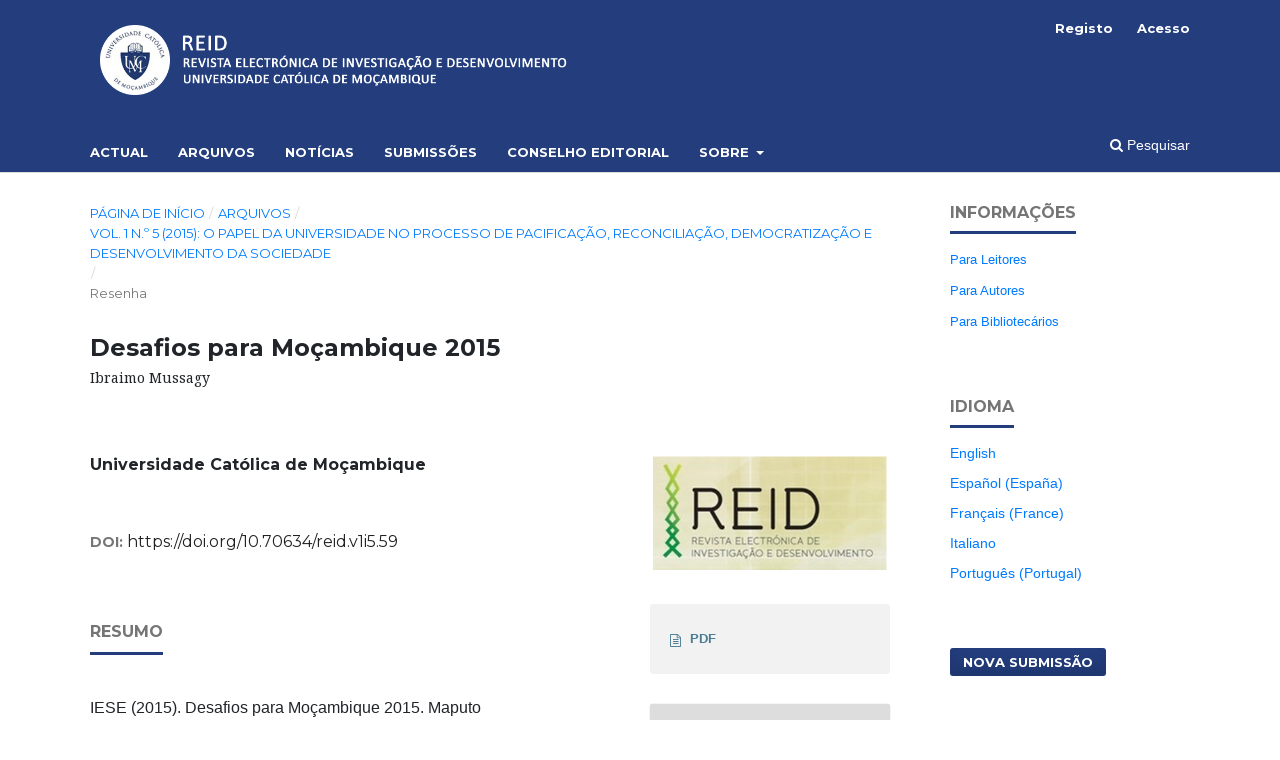

--- FILE ---
content_type: text/html; charset=utf-8
request_url: https://reid.ucm.ac.mz/index.php/reid/article/view/59
body_size: 5511
content:
<!DOCTYPE html>
<html lang="pt-PT" xml:lang="pt-PT">
<head>
	<meta charset="utf-8">
	<meta name="viewport" content="width=device-width, initial-scale=1.0">
	<title>
		Desafios para Moçambique 2015: Ibraimo Mussagy
							| Revista Electrónica de Investigação e Desenvolvimento
			</title>

	
<link rel="icon" href="https://reid.ucm.ac.mz/public/journals/1/favicon_pt_PT.png">
<meta name="generator" content="Open Journal Systems 3.3.0.16">
<meta name="gs_meta_revision" content="1.1"/>
<meta name="citation_journal_title" content="Revista Electrónica de Investigação e Desenvolvimento"/>
<meta name="citation_journal_abbrev" content="Rev. electrón. investig. desenvolv"/>
<meta name="citation_issn" content="2310-0036"/> 
<meta name="citation_author" content="Universidade Católica  de Moçambique"/>
<meta name="citation_title" content="Desafios para Moçambique 2015: Ibraimo Mussagy"/>
<meta name="citation_language" content="pt"/>
<meta name="citation_date" content="2015"/>
<meta name="citation_volume" content="1"/>
<meta name="citation_issue" content="5"/>
<meta name="citation_doi" content="10.70634/reid.v1i5.59"/>
<meta name="citation_abstract_html_url" content="https://reid.ucm.ac.mz/index.php/reid/article/view/59"/>
<meta name="citation_pdf_url" content="https://reid.ucm.ac.mz/index.php/reid/article/download/59/59"/>
<link rel="schema.DC" href="http://purl.org/dc/elements/1.1/" />
<meta name="DC.Creator.PersonalName" content="Universidade Católica  de Moçambique"/>
<meta name="DC.Date.created" scheme="ISO8601" content="2022-11-07"/>
<meta name="DC.Date.dateSubmitted" scheme="ISO8601" content="2022-11-07"/>
<meta name="DC.Date.issued" scheme="ISO8601" content="2015-11-07"/>
<meta name="DC.Date.modified" scheme="ISO8601" content="2022-11-07"/>
<meta name="DC.Description" xml:lang="pt" content="IESE (2015). Desafios para Moçambique 2015. Maputo"/>
<meta name="DC.Format" scheme="IMT" content="application/pdf"/>
<meta name="DC.Identifier" content="59"/>
<meta name="DC.Identifier.DOI" content="10.70634/reid.v1i5.59"/>
<meta name="DC.Identifier.URI" content="https://reid.ucm.ac.mz/index.php/reid/article/view/59"/>
<meta name="DC.Language" scheme="ISO639-1" content="pt"/>
<meta name="DC.Rights" content="Direitos de Autor (c) 2022 Revista Electrónica de Investigação e Desenvolvimento"/>
<meta name="DC.Rights" content=""/>
<meta name="DC.Source" content="Revista Electrónica de Investigação e Desenvolvimento"/>
<meta name="DC.Source.ISSN" content="2310-0036"/>
<meta name="DC.Source.Issue" content="5"/>
<meta name="DC.Source.Volume" content="1"/>
<meta name="DC.Source.URI" content="https://reid.ucm.ac.mz/index.php/reid"/>
<meta name="DC.Title" content="Desafios para Moçambique 2015: Ibraimo Mussagy"/>
<meta name="DC.Type" content="Text.Serial.Journal"/>
<meta name="DC.Type.articleType" content="Resenha"/>
<link rel="alternate" type="application/atom+xml" href="https://reid.ucm.ac.mz/index.php/reid/gateway/plugin/AnnouncementFeedGatewayPlugin/atom">
<link rel="alternate" type="application/rdf+xml" href="https://reid.ucm.ac.mz/index.php/reid/gateway/plugin/AnnouncementFeedGatewayPlugin/rss">
<link rel="alternate" type="application/rss+xml" href="https://reid.ucm.ac.mz/index.php/reid/gateway/plugin/AnnouncementFeedGatewayPlugin/rss2">
	<link rel="stylesheet" href="https://reid.ucm.ac.mz/index.php/reid/$$$call$$$/page/page/css?name=stylesheet" type="text/css" /><link rel="stylesheet" href="https://reid.ucm.ac.mz/lib/pkp/styles/fontawesome/fontawesome.css?v=3.3.0.16" type="text/css" /><link rel="stylesheet" href="https://reid.ucm.ac.mz/plugins/themes/customUCM/libs/bootstrap.min.css?v=3.3.0.16" type="text/css" /><link rel="stylesheet" href="//fonts.googleapis.com/css?family=Montserrat:400,700|Noto+Serif:400,400i,700,700i" type="text/css" />
</head>
<body class="pkp_page_article pkp_op_view has_site_logo" dir="ltr">

	<div class="pkp_structure_page">

				<header class="pkp_structure_head" id="headerNavigationContainer" role="banner">
						
 <nav class="cmp_skip_to_content" aria-label="Ir para os links de conteúdo">
	<a href="#pkp_content_main">Saltar para conteúdo principal</a>
	<a href="#siteNav">Saltar para menu de navegação principal</a>
		<a href="#pkp_content_footer">Saltar para rodapé do site</a>
</nav>

			<div class="pkp_head_wrapper">

				<div class="pkp_site_name_wrapper">
					<button class="pkp_site_nav_toggle">
						<span>Open Menu</span>
					</button>
										<div class="pkp_site_name">
																<a href="						https://reid.ucm.ac.mz/index.php/reid/index
					" class="is_img">
							<img src="https://reid.ucm.ac.mz/public/journals/1/pageHeaderLogoImage_pt_PT.png" width="1300" height="200"  />
						</a>
										</div>
				</div>

				
				<nav class="pkp_site_nav_menu" aria-label="Navegação no Site">
					<a id="siteNav"></a>
					<div class="pkp_navigation_primary_row">
						<div class="pkp_navigation_primary_wrapper">
																				<ul id="navigationPrimary" class="pkp_navigation_primary pkp_nav_list">
								<li class="">
				<a href="https://reid.ucm.ac.mz/index.php/reid/issue/current">
					Actual
				</a>
							</li>
								<li class="">
				<a href="https://reid.ucm.ac.mz/index.php/reid/issue/archive">
					Arquivos
				</a>
							</li>
								<li class="">
				<a href="https://reid.ucm.ac.mz/index.php/reid/announcement">
					Notícias
				</a>
							</li>
								<li class="">
				<a href="https://reid.ucm.ac.mz/index.php/reid/about/submissions">
					Submissões
				</a>
							</li>
								<li class="">
				<a href="https://reid.ucm.ac.mz/index.php/reid/about/editorialTeam">
					Conselho Editorial
				</a>
							</li>
								<li class="">
				<a href="https://reid.ucm.ac.mz/index.php/reid/about">
					Sobre
				</a>
									<ul>
																					<li class="">
									<a href="https://reid.ucm.ac.mz/index.php/reid/about">
										Sobre a Revista
									</a>
								</li>
																												<li class="">
									<a href="https://reid.ucm.ac.mz/index.php/reid/about/contact">
										Contacto
									</a>
								</li>
																		</ul>
							</li>
			</ul>

				

																						<div class="pkp_navigation_search_wrapper">
									<a href="https://reid.ucm.ac.mz/index.php/reid/search" class="pkp_search pkp_search_desktop">
										<span class="fa fa-search" aria-hidden="true"></span>
										Pesquisar
									</a>
								</div>
													</div>
					</div>
					<div class="pkp_navigation_user_wrapper" id="navigationUserWrapper">
							<ul id="navigationUser" class="pkp_navigation_user pkp_nav_list">
								<li class="profile">
				<a href="https://reid.ucm.ac.mz/index.php/reid/user/register">
					Registo
				</a>
							</li>
								<li class="profile">
				<a href="https://reid.ucm.ac.mz/index.php/reid/login">
					Acesso
				</a>
							</li>
										</ul>

					</div>
				</nav>
			</div><!-- .pkp_head_wrapper -->
		</header><!-- .pkp_structure_head -->

						<div class="pkp_structure_content has_sidebar">
			<div class="pkp_structure_main" role="main">
				<a id="pkp_content_main"></a>

<div class="page page_article">
			<nav class="cmp_breadcrumbs" role="navigation" aria-label="Está aqui:">
	<ol>
		<li>
			<a href="https://reid.ucm.ac.mz/index.php/reid/index">
				Página de Início
			</a>
			<span class="separator">/</span>
		</li>
		<li>
			<a href="https://reid.ucm.ac.mz/index.php/reid/issue/archive">
				Arquivos
			</a>
			<span class="separator">/</span>
		</li>
					<li>
				<a href="https://reid.ucm.ac.mz/index.php/reid/issue/view/5">
					Vol. 1 N.º 5 (2015): O Papel da Universidade no Processo de Pacificação, Reconciliação, Democratização e Desenvolvimento da Sociedade
				</a>
				<span class="separator">/</span>
			</li>
				<li class="current" aria-current="page">
			<span aria-current="page">
									Resenha
							</span>
		</li>
	</ol>
</nav>
	
		  	 <article class="obj_article_details">

		
	<h1 class="page_title">
		Desafios para Moçambique 2015
	</h1>

			<h2 class="subtitle">
			Ibraimo Mussagy
		</h2>
	
	<div class="row">
		<div class="main_entry">

							<section class="item authors">
					<h2 class="pkp_screen_reader">Autores</h2>
					<ul class="authors">
											<li>
							<span class="name">
								Universidade Católica  de Moçambique
							</span>
																				</li>
										</ul>
				</section>
			
																												<section class="item doi">
						<h2 class="label">
														DOI:
						</h2>
						<span class="value">
							<a href="https://doi.org/10.70634/reid.v1i5.59">
								https://doi.org/10.70634/reid.v1i5.59
							</a>
						</span>
					</section>
							
						
										<section class="item abstract">
					<h2 class="label">Resumo</h2>
					<p>IESE (2015). Desafios para Moçambique 2015. Maputo</p>
				</section>
			
			

																			
						
		</div><!-- .main_entry -->

		<div class="entry_details">

										<div class="item cover_image">
					<div class="sub_item">
																				<img
								src="https://reid.ucm.ac.mz/public/journals/1/submission_59_59_coverImage_pt_PT.png"
								alt=""
							>
											</div>
				</div>
			
													<div class="item galleys">
					<h3 class="pkp_screen_reader">
						Ficheiros Adicionais
					</h3>
					<ul class="value supplementary_galleys_links">
													<li>
								
	
							

<a class="obj_galley_link_supplementary pdf" href="https://reid.ucm.ac.mz/index.php/reid/article/view/59/59">

		
	PDF

	</a>
							</li>
											</ul>
				</div>
			
						<div class="item published">
				<section class="sub_item">
					<h2 class="label">
						Publicado
					</h2>
					<div class="value">
																			<span>07-11-2022</span>
																	</div>
				</section>
							</div>
			
						
										<div class="item issue">

											<section class="sub_item">
							<h2 class="label">
								Edição
							</h2>
							<div class="value">
								<a class="title" href="https://reid.ucm.ac.mz/index.php/reid/issue/view/5">
									Vol. 1 N.º 5 (2015): O Papel da Universidade no Processo de Pacificação, Reconciliação, Democratização e Desenvolvimento da Sociedade
								</a>
							</div>
						</section>
					
											<section class="sub_item">
							<h2 class="label">
								Secção
							</h2>
							<div class="value">
								Resenha
							</div>
						</section>
					
									</div>
			
															
						
			

		</div><!-- .entry_details -->
	</div><!-- .row -->

</article>

	<div id="articlesBySameAuthorList">
						<h3>Artigos mais lidos do(s) mesmo(s) autor(es)</h3>

			<ul>
																													<li>
													Universidade Católica  de Moçambique,
												<a href="https://reid.ucm.ac.mz/index.php/reid/article/view/120">
							Desafios Éticos e Deontológicos no Exercício das Funções dos Docentes do Ensino Superior Percepções dos Docentes da Escola Superior de Gestão Ciências e Tecnologias (ESGCT)
						</a>,
						<a href="https://reid.ucm.ac.mz/index.php/reid/issue/view/13">
							Revista Electrónica de Investigação e Desenvolvimento: Vol. 2 N.º 10 (2019): Ética, Política e Cultura: Um Olhar a Partir das Narrativas Africanas
						</a>
					</li>
																													<li>
													Universidade Católica  de Moçambique,
												<a href="https://reid.ucm.ac.mz/index.php/reid/article/view/147">
							Práticas de promoção da saúde e desafios em Moçambique
						</a>,
						<a href="https://reid.ucm.ac.mz/index.php/reid/issue/view/15">
							Revista Electrónica de Investigação e Desenvolvimento: Vol. 2 N.º 11 (2020): Ciência e Tecnologia e Papel da Comunicação, das Instituições de Ensino e das Confissões Religiosas na Prevenção e Combate de Pandemias: Um Olhar Sobre os Horizontes da Dinâmica Social no Contexto do &quot;Novo Normal&quot;
						</a>
					</li>
																													<li>
													Universidade Católica  de Moçambique,
												<a href="https://reid.ucm.ac.mz/index.php/reid/article/view/75">
							Ensino Superior em Moçambique: Evolução e Indicadores da Avaliação da Qualidade
						</a>,
						<a href="https://reid.ucm.ac.mz/index.php/reid/issue/view/7">
							Revista Electrónica de Investigação e Desenvolvimento: Vol. 1 N.º 7 (2016): A Avaliação da Qualidade no Ensino Superior: experiências e desafios
						</a>
					</li>
																													<li>
													Universidade Católica  de Moçambique,
												<a href="https://reid.ucm.ac.mz/index.php/reid/article/view/84">
							A IDENTIDADE DA UNIVERSIDADE CATÓLICA COMO CONTRIBUTO PARA A SOCIEDADE
						</a>,
						<a href="https://reid.ucm.ac.mz/index.php/reid/issue/view/8">
							Revista Electrónica de Investigação e Desenvolvimento: Vol. 1 N.º 8 (2017): Turismo Sustentável, Desenvolvimento Socioeconómico, tecnológico e ambiental: Desafios e Oportunidades para Moçambique
						</a>
					</li>
																													<li>
													Universidade Católica  de Moçambique,
												<a href="https://reid.ucm.ac.mz/index.php/reid/article/view/28">
							ACOMPANHAMENTO PSICOSSOCIAL E PSICOPEDAGÓGICO NO ENSINO SUPERIOR
						</a>,
						<a href="https://reid.ucm.ac.mz/index.php/reid/issue/view/3">
							Revista Electrónica de Investigação e Desenvolvimento: Vol. 2 N.º 3 (2014): Transições: entre o Ensino Secundário, o Ensino Superior e o Mercado de Trabalho
						</a>
					</li>
																													<li>
													Universidade Católica  de Moçambique,
												<a href="https://reid.ucm.ac.mz/index.php/reid/article/view/74">
							Dispositivos de Regulação do Processo de (Auto) avaliação de Qualidade do Ensino Superior em Moçambique
						</a>,
						<a href="https://reid.ucm.ac.mz/index.php/reid/issue/view/7">
							Revista Electrónica de Investigação e Desenvolvimento: Vol. 1 N.º 7 (2016): A Avaliação da Qualidade no Ensino Superior: experiências e desafios
						</a>
					</li>
																													<li>
													Universidade Católica de Moçambique,
												<a href="https://reid.ucm.ac.mz/index.php/reid/article/view/1">
							O papel do Ensino Superior no quadro do Desenvolvimento em Moçambique 
						</a>,
						<a href="https://reid.ucm.ac.mz/index.php/reid/issue/view/1">
							Revista Electrónica de Investigação e Desenvolvimento: Vol. 1 N.º 1 (2013): Cooperação Internacional e Desenvolvimento em Moçambique
						</a>
					</li>
																													<li>
													Universidade Católica  de Moçambique,
												<a href="https://reid.ucm.ac.mz/index.php/reid/article/view/55">
							PREVENÇÃO DO HIV/SIDA NOS ADOLESCENTES E JOVENS: ANÁLISE DAS ATITUDES E COMPORTAMENTOS FACE À SEXUALIDADE E ÀS RELAÇÕES AMOROSAS.
						</a>,
						<a href="https://reid.ucm.ac.mz/index.php/reid/issue/view/5">
							Revista Electrónica de Investigação e Desenvolvimento: Vol. 1 N.º 5 (2015): O Papel da Universidade no Processo de Pacificação, Reconciliação, Democratização e Desenvolvimento da Sociedade
						</a>
					</li>
																													<li>
													Universidade Católica  de Moçambique,
												<a href="https://reid.ucm.ac.mz/index.php/reid/article/view/15">
							O Desenvolvimento Industrial e as Políticas Económicas: evidência para o caso de Moçambique
						</a>,
						<a href="https://reid.ucm.ac.mz/index.php/reid/issue/view/2">
							Revista Electrónica de Investigação e Desenvolvimento: Vol. 1 N.º 2 (2014): Práticas de Investigação e Desenvolvimento Local em Moçambique
						</a>
					</li>
																													<li>
													Universidade Católica  de Moçambique,
												<a href="https://reid.ucm.ac.mz/index.php/reid/article/view/23">
							Os Mega-Projectos em Moçambique: A conclusão precipitada que pode condenar Moçambique ao fracasso?
						</a>,
						<a href="https://reid.ucm.ac.mz/index.php/reid/issue/view/2">
							Revista Electrónica de Investigação e Desenvolvimento: Vol. 1 N.º 2 (2014): Práticas de Investigação e Desenvolvimento Local em Moçambique
						</a>
					</li>
							</ul>
			<div id="articlesBySameAuthorPages">
				<strong>1</strong>&nbsp;<a href="https://reid.ucm.ac.mz/index.php/reid/article/view/59?articlesBySameAuthorPage=2#articlesBySameAuthor">2</a>&nbsp;<a href="https://reid.ucm.ac.mz/index.php/reid/article/view/59?articlesBySameAuthorPage=3#articlesBySameAuthor">3</a>&nbsp;<a href="https://reid.ucm.ac.mz/index.php/reid/article/view/59?articlesBySameAuthorPage=4#articlesBySameAuthor">4</a>&nbsp;<a href="https://reid.ucm.ac.mz/index.php/reid/article/view/59?articlesBySameAuthorPage=5#articlesBySameAuthor">5</a>&nbsp;<a href="https://reid.ucm.ac.mz/index.php/reid/article/view/59?articlesBySameAuthorPage=6#articlesBySameAuthor">6</a>&nbsp;<a href="https://reid.ucm.ac.mz/index.php/reid/article/view/59?articlesBySameAuthorPage=7#articlesBySameAuthor">7</a>&nbsp;<a href="https://reid.ucm.ac.mz/index.php/reid/article/view/59?articlesBySameAuthorPage=8#articlesBySameAuthor">8</a>&nbsp;<a href="https://reid.ucm.ac.mz/index.php/reid/article/view/59?articlesBySameAuthorPage=9#articlesBySameAuthor">9</a>&nbsp;<a href="https://reid.ucm.ac.mz/index.php/reid/article/view/59?articlesBySameAuthorPage=10#articlesBySameAuthor">10</a>&nbsp;<a href="https://reid.ucm.ac.mz/index.php/reid/article/view/59?articlesBySameAuthorPage=2#articlesBySameAuthor">&gt;</a>&nbsp;<a href="https://reid.ucm.ac.mz/index.php/reid/article/view/59?articlesBySameAuthorPage=23#articlesBySameAuthor">&gt;&gt;</a>&nbsp;
			</div>
			</div>


</div><!-- .page -->

	</div><!-- pkp_structure_main -->

									<div class="pkp_structure_sidebar left" role="complementary" aria-label="Barra Lateral">
				<div class="pkp_block block_information">
	<h2 class="title">Informações</h2>
	<div class="content">
		<ul>
							<li>
					<a href="https://reid.ucm.ac.mz/index.php/reid/information/readers">
						Para Leitores
					</a>
				</li>
										<li>
					<a href="https://reid.ucm.ac.mz/index.php/reid/information/authors">
						Para Autores
					</a>
				</li>
										<li>
					<a href="https://reid.ucm.ac.mz/index.php/reid/information/librarians">
						Para Bibliotecários
					</a>
				</li>
					</ul>
	</div>
</div>
<div class="pkp_block block_language">
	<h2 class="title">
		Idioma
	</h2>

	<div class="content">
		<ul>
							<li class="locale_en_US" lang="en-US">
					<a href="https://reid.ucm.ac.mz/index.php/reid/user/setLocale/en_US?source=%2Findex.php%2Freid%2Farticle%2Fview%2F59">
						English
					</a>
				</li>
							<li class="locale_es_ES" lang="es-ES">
					<a href="https://reid.ucm.ac.mz/index.php/reid/user/setLocale/es_ES?source=%2Findex.php%2Freid%2Farticle%2Fview%2F59">
						Español (España)
					</a>
				</li>
							<li class="locale_fr_FR" lang="fr-FR">
					<a href="https://reid.ucm.ac.mz/index.php/reid/user/setLocale/fr_FR?source=%2Findex.php%2Freid%2Farticle%2Fview%2F59">
						Français (France)
					</a>
				</li>
							<li class="locale_it_IT" lang="it-IT">
					<a href="https://reid.ucm.ac.mz/index.php/reid/user/setLocale/it_IT?source=%2Findex.php%2Freid%2Farticle%2Fview%2F59">
						Italiano
					</a>
				</li>
							<li class="locale_pt_PT current" lang="pt-PT">
					<a href="https://reid.ucm.ac.mz/index.php/reid/user/setLocale/pt_PT?source=%2Findex.php%2Freid%2Farticle%2Fview%2F59">
						Português (Portugal)
					</a>
				</li>
					</ul>
	</div>
</div><!-- .block_language -->
<div class="pkp_block block_make_submission">
	<h2 class="pkp_screen_reader">
		Nova Submissão
	</h2>

	<div class="content">
		<a class="block_make_submission_link" href="https://reid.ucm.ac.mz/index.php/reid/about/submissions">
			Nova Submissão
		</a>
	</div>
</div>

			</div><!-- pkp_sidebar.left -->
			</div><!-- pkp_structure_content -->

<div class="pkp_structure_footer_wrapper" role="contentinfo">
	<a id="pkp_content_footer"></a>

	<div class="pkp_structure_footer">

		
		<!--<div class="pkp_brand_footer" role="complementary" style="font-size: 12px; line-height: 1.25; color: gray; text-align: justify;">
		<a href="https://reid.ucm.ac.mz/index.php/reid/about/aboutThisPublishingSystem">
				<img alt="Mais informação sobre o sistema de publicação, Plataforma e Fluxo de Trabalho do OJS/PKP." src="https://reid.ucm.ac.mz/templates/images/ojs_brand.png">
			</a>
		</div>-->
	</div>

</div><!-- pkp_structure_footer_wrapper -->

<div class="footer">
            <div class="container">
            <div class="row">
                <div class="col-lg-5 col-xs-12 about-company">
                <h6 class="text-uppercase">Revista Electrónica de Investigação e Desenvolvimento</h6>
				<p>ISSN: 2310-0036</p>
                <p class="pr-5 text-white-50">Esta revista oferece acesso livre imediato ao seu conteúdo, seguindo o princípio de que disponibilizar gratuitamente o conhecimento científico ao público proporciona maior democratização do conhecimento.</p>
                <p>
                <a href="https://www.facebook.com/unicatmoz" target="_blank"><i class="fa fa-facebook-square"></i></a>  <!-- mr-1 -->
                <a href="https://www.linkedin.com/company/universidade-cat-lica-de-mo-ambique" target="_blank"><i class="fa fa-linkedin-square"></i></a>
                <a href="https://twitter.com/ucm_online" target="_blank"><i class="fa fa-twitter-square"></i></a>
                <a href="https://www.youtube.com/user/ucmonlineacmz" target="_blank"><i class="fa fa-youtube-square"></i></a>
                </p>
                </div>
                <div class="col-lg-3 col-xs-12 links">
                <h6 class="mt-lg-0 mt-sm-3 text-uppercase"><b>Links Úteis</b></h6>
                    <ul class="m-0 p-0">
                    <li> <a href="http://repositorio.ucm.ac.mz/" target="_blank">Repositório Científico </a></li>
		    <li> <a href="https://bibliotecadigital.ucm.ac.mz/" target="_blank">Biblioteca Digital </a></li>
		    <li> <a href="https://portal.ucm.ac.mz/" target="_blank">Plataforma da UCM </a></li>
                    <li> <a href="https://estudante.ucm.ac.mz/" target="_blank">Portal de Estudante </a></li>
                    </ul>
                </div>
                <div class="col-lg-4 col-xs-12 location">
                <h6 class="mt-lg-0 mt-sm-4 text-uppercase"><b>Endereço</b></h6>
                <p>Rua Comandante Gaivão, Nº 688, Ponta-Gêa C.P. 821, Beira, Moçambique</p>
                <p class="mb-0"><i class="fa fa-phone mr-2" title="Tell"></i>(+258) 23324809</p>
                <p class="mb-0"><i class="fa fa-fax mr-2" title="Fax"></i>(+258) 23324858</p>
                <p class="mb-0"><i class="fa fa-envelope-o mr-2" title="Email"></i>reitoria@ucm.ac.mz</p>
                <p><i class="fa fa-globe mr-2" title="Website"></i> www.ucm.ac.mz</p>
                </div>
            </div>
            <div class="row mt-0">
                <div class="col copyright">
                <p class=""><small class="text-white-50">©2022 UCM Reid. All rights reserved.</small></p>
                </div>
            </div>
            </div>
            </div>

</div><!-- pkp_structure_page -->

<script src="https://reid.ucm.ac.mz/lib/pkp/lib/vendor/components/jquery/jquery.min.js?v=3.3.0.16" type="text/javascript"></script><script src="https://reid.ucm.ac.mz/lib/pkp/lib/vendor/components/jqueryui/jquery-ui.min.js?v=3.3.0.16" type="text/javascript"></script><script src="https://reid.ucm.ac.mz/lib/pkp/js/lib/jquery/plugins/jquery.tag-it.js?v=3.3.0.16" type="text/javascript"></script><script src="https://reid.ucm.ac.mz/plugins/themes/customUCM/libs/popper.min.js?v=3.3.0.16" type="text/javascript"></script><script src="https://reid.ucm.ac.mz/plugins/themes/default/js/lib/bootstrap/util.js?v=3.3.0.16" type="text/javascript"></script><script src="https://reid.ucm.ac.mz/plugins/themes/default/js/lib/bootstrap/dropdown.js?v=3.3.0.16" type="text/javascript"></script><script src="https://reid.ucm.ac.mz/plugins/themes/default/js/main.js?v=3.3.0.16" type="text/javascript"></script><script src="https://reid.ucm.ac.mz/plugins/themes/customUCM/libs/jquery.min.js?v=3.3.0.16" type="text/javascript"></script><script src="https://reid.ucm.ac.mz/plugins/themes/customUCM/libs/bootstrap.min.js?v=3.3.0.16" type="text/javascript"></script>


</body>
</html>
